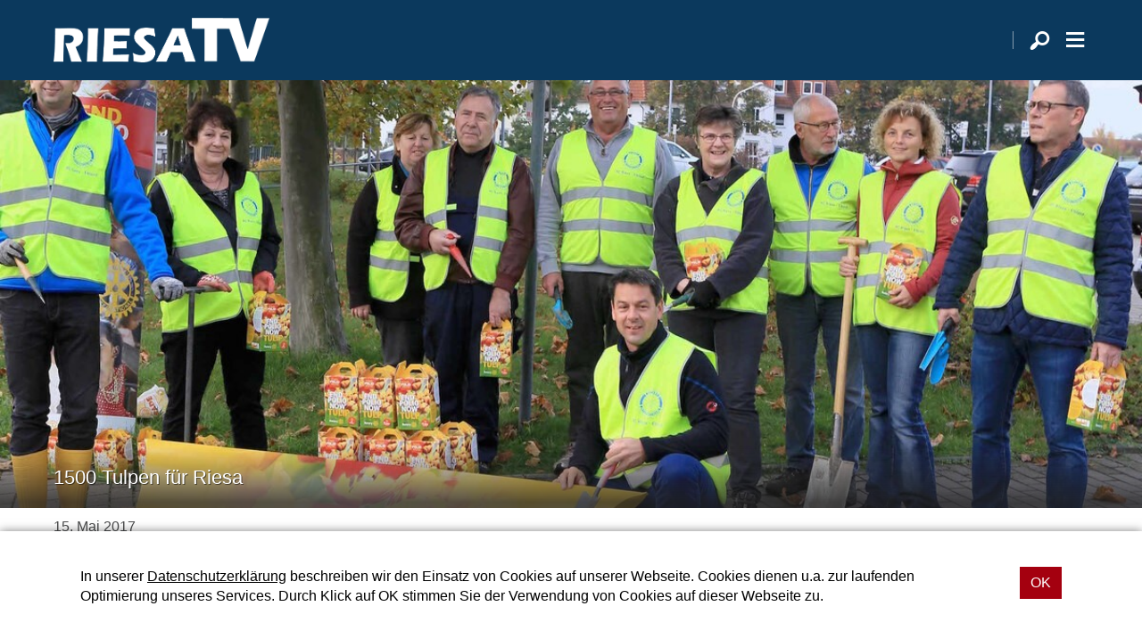

--- FILE ---
content_type: text/html; charset=UTF-8
request_url: https://www.riesa-tv.de/1500-tulpen-fuer-riesa-11263/
body_size: 6924
content:
<!DOCTYPE html>
<html lang="de">
<head>
    <meta charset="UTF-8">
    <meta name="viewport" content="width=device-width, initial-scale=1.0, minimum-scale=1.0, maximum-scale=1.0">

    <title>1500 Tulpen für Riesa | Riesa TV</title>

    <meta http-equiv="X-UA-Compatible" content="IE=edge">
    <meta name="format-detection" content="telephone=no">

    <link rel="profile" href="http://gmpg.org/xfn/11">
    <link rel="pingback" href="https://www.riesa-tv.de/xmlrpc.php">

	<link rel="canonical" href="https://www.riesa-tv.de/1500-tulpen-fuer-riesa-11263/" />
<meta name='robots' content='max-image-preview:large' />
<meta name="description" content="Zum Weltpoliotag am 28.10.2016 haben die Mitglieder des Rotary Clubs Riesa-Elbland 1500 Tulpen an verschiedenen Orten in Riesa gepflanzt. Damit unterstützte  …"/><meta property="og:url" content="https://www.riesa-tv.de/1500-tulpen-fuer-riesa-11263/"/><meta property="og:title" content="1500 Tulpen f&uuml;r Riesa"/><meta property="og:description" content="Zum Weltpoliotag am 28.10.2016 haben die Mitglieder des Rotary Clubs Riesa-Elbland 1500 Tulpen an verschiedenen Orten in Riesa gepflanzt. Damit unterst&uuml;tzte  &hellip;"/><meta property="og:type" content="article"/><meta property="article:published_time" content="2017-05-15 16:40:40"/><meta property="article:modified_time" content="2017-12-27 12:35:11"/><meta property="og:image" content="https://www.riesa-tv.de/storage/thumbs/1200x630c/r:1494839547/11258.jpg"/><meta property="og:image:type" content="image/jpeg"/><meta property="og:image:width" content="1200"/><meta property="og:image:height" content="630"/>
<script type="application/ld+json">
{
"@context": "https://schema.org",
"@type": "NewsArticle", 
"@id": "https://www.riesa-tv.de/1500-tulpen-fuer-riesa-11263/", 
"author": {
"@type": "Person", 
"name": "Udo Eulenfeldt"
}, 
"headline": "1500 Tulpen f&uuml;r Riesa", 
"image": "https://www.riesa-tv.de/storage/thumbs/1200x630c/r:1494839547/11258.jpg", 
"datePublished": "2017-05-15T16:40:40+0000", 
"dateModified": "2017-12-27T12:35:11+0000", 
"url": "https://www.riesa-tv.de/1500-tulpen-fuer-riesa-11263/", 
"mainEntityOfPage": {
"@type": "WebPage", 
"@id": "https://www.riesa-tv.de/1500-tulpen-fuer-riesa-11263/"
}
}
</script>

<meta name="cmms-cm-r-by" content="user">
<meta name="cmms-cm-g-at" content="2026-01-28 16:07:05">
<meta name="cmms-cm-v-un" content="2026-01-28 17:07:05">
<link rel='dns-prefetch' href='//www.riesa-tv.de' />
<link rel='dns-prefetch' href='//imasdk.googleapis.com' />
<link rel="alternate" type="application/rss+xml" title="Riesa TV &raquo; Feed" href="https://www.riesa-tv.de/feed/" />
<link rel="stylesheet" href="https://www.riesa-tv.de/storage/assets/s24e1d447.css" type="text/css" media="all">
<style id='wp-img-auto-sizes-contain-inline-css' type='text/css'>
img:is([sizes=auto i],[sizes^="auto," i]){contain-intrinsic-size:3000px 1500px}
/*# sourceURL=wp-img-auto-sizes-contain-inline-css */
</style>
<style id='classic-theme-styles-inline-css' type='text/css'>
/*! This file is auto-generated */
.wp-block-button__link{color:#fff;background-color:#32373c;border-radius:9999px;box-shadow:none;text-decoration:none;padding:calc(.667em + 2px) calc(1.333em + 2px);font-size:1.125em}.wp-block-file__button{background:#32373c;color:#fff;text-decoration:none}
/*# sourceURL=/wp-includes/css/classic-themes.min.css */
</style>
<script type="text/javascript">
window.cmms_base='https://www.riesa-tv.de';
window.cmms_storage_base='https://www.riesa-tv.de/storage/';
window.cmms_thumbs_base='https://www.riesa-tv.de/cmms-thumb/';
</script>
<script type="text/javascript">window.cmms_thumbs_base="https://www.riesa-tv.de/storage/thumbs/";</script>
<script type="text/javascript">window.cmmsLocale = "de_DE";</script><script type="text/javascript" src="https://www.riesa-tv.de/storage/assets/s8f574f12.js" ></script>
<script type="text/javascript">jQuery(function(jQuery){jQuery.datepicker.setDefaults({"closeText":"Schlie\u00dfen","currentText":"Heute","monthNames":["Januar","Februar","M\u00e4rz","April","Mai","Juni","Juli","August","September","Oktober","November","Dezember"],"monthNamesShort":["Jan.","Feb.","M\u00e4rz","Apr.","Mai","Juni","Juli","Aug.","Sep.","Okt.","Nov.","Dez."],"nextText":"Weiter","prevText":"Zur\u00fcck","dayNames":["Sonntag","Montag","Dienstag","Mittwoch","Donnerstag","Freitag","Samstag"],"dayNamesShort":["So.","Mo.","Di.","Mi.","Do.","Fr.","Sa."],"dayNamesMin":["S","M","D","M","D","F","S"],"dateFormat":"d. MM yy","firstDay":1,"isRTL":false});});</script><link rel='shortlink' href='https://www.riesa-tv.de/share/11263' />
<meta name="google-site-verification" content="rYu6VaYZWldjwmK12WSKE96usLiwQuxZogezjyY1C3Y" />
</head>

<body class="wp-singular post-template-default single single-post postid-11263 single-format-standard wp-theme-albinux wp-child-theme-cmms-theme-riesatv header-open full-width">


<div id="top"></div>

<div id="app">

    <div class="cmms-adzone-0-wrapper">
        <div class="cmms-adzone-1">
			            <div class="cmms-adzone-sticky-wrapper">
                <div class="cmms-adzone-sticky">
					                </div>
            </div>
        </div>
        <div class="cmms-adzone-0">
			        </div>
    </div>
    <div class="cmms-adzone-3"></div>

    <div id="page" class="hfeed site">
		            <header id="masthead" class="site-header" role="banner">
                <div class="header-wrapper">
                    <div class="header-banner">
                        <a class="logo" href="https://www.riesa-tv.de" rel="home"
                           title="Riesa TV">
                            <picture>
								                                    <img src="https://riesatv.s3-cdn.welocal.cloud/sources/5e99e956374c5.png"
                                         alt="Riesa TV">
								                            </picture>
                        </a>

						<div class="shortcuts">
	    <span class="sep"></span>
    <a class="search dashicons dashicons-search"><span>Suche</span></a>
	        <a class="menu dashicons dashicons-menu-alt"><span>Menü</span></a>
	</div>                    </div>
                </div>
            </header>
		
        <div id="main" class="site-main">
    <div id="content" class="site-content" role="main">
		<article id="post-11263" class="post-11263 post type-post status-publish format-standard hentry category-mai category-nachrichten" itemscope itemtype="http://schema.org/NewsArticle">

    <header class="entry-header with-thumbnail">
		<div class="postthumbnail"><img src="https://www.riesa-tv.de/storage/thumbs/1200x450c/r:1494839547/11258.jpg" width="1200" height="450" alt="" /></div>            <h1 class="entry-title" itemprop="headline"><span>1500 Tulpen für Riesa</span></h1>
		    </header>

    <div class="entry-wrapper">

        <div class="entry-meta">
			<p class="entry-date" itemprop="datePublished"><time datetime="2017-05-15T16:40:40+02:00">15. Mai 2017</time></p>        </div>

        <div class="entry-content" itemprop="articleBody">
			<p>Zum Weltpoliotag am 28.10.2016 haben die Mitglieder des Rotary Clubs Riesa-Elbland 1500 Tulpen an verschiedenen Orten in Riesa gepflanzt. Damit unterstützte der Rotary Club Riesa-Elbland, wie auch in den vergangenen Jahren, die weltweiten Bemühungen zur Ausrottung der Kinderlähmung in der Welt.<br />
Einen Großteil der Tulpen haben die Clubmitglieder in der Nähe des Elblandklinikums Riesa, am Parkplatz an der Dr. Külz Straße gepflanzt.<br />
Seit Anfang Mai konnten zahlreiche Riesaer diesen schönen Blumenschmuck bestaunen. Damit konnte der Rotary Club nicht nur zur Bekämpfung von Polio beitragen sondern auch einen Beitrag zur Verschönerung unserer Stadt leisten.<br />
Der Rotary Club Riesa-Elbland unterstützte und unterstützt zahlreiche Projekte in unserer Region und insbesondere in Riesa.<br />
Das Projekt Polio Plus ist das größte Projekt, das Rotary in seiner Geschichte angepackt hat – der Kampf gegen die Kinderlähmung-, steht kurz vor dem Ziel. Gegenwärtig sind die Menschen in Afghanistan, Pakistan und Nigeria noch von dieser  Krankheit bedroht.<span style="font-family: Verdana,Arial,Helvetica; font-size: small;"><span style="font-size: xx-small;"><br />
</span></span></p>
        </div>

		            <footer class="entry-nav">
                <h4>Weitere Nachrichten</h4>

                <div class="link prev">
					<a href="https://www.riesa-tv.de/rio-staedtelauf-mit-teilnehmer-rekord-11230/" rel="prev">RIO-Städtelauf mit Teilnehmer-Rekord</a>                </div>

	                                <div class="link all">
                        <a href="https://www.riesa-tv.de/kategorie/nachrichten/mai/"><span>Alle Mai</span></a>
                    </div>
	            
                <div class="link next">
					<a href="https://www.riesa-tv.de/neue-chance-fuer-riesaer-waescherei-11266/" rel="next">Neue Chance für Riesaer Wäscherei</a>                </div>
            </footer>
		
		
		<div class="idvl-socs-tools size-ff"><a href="https://www.facebook.com/sharer/sharer.php?u=https%3A%2F%2Fwww.riesa-tv.de%2F1500-tulpen-fuer-riesa-11263%2F&"
   title="Auf Facebook teilen" class="idvl-socs-facebook ss-facebook" target="_blank"
   rel="nofollow"><span>Facebook</span></a><a href="https://twitter.com/intent/tweet?url=https%3A%2F%2Fwww.riesa-tv.de%2Fshare%2F11263&text=1500%20Tulpen%20f%C3%BCr%20Riesa"
   title="Auf X teilen" class="idvl-socs-twitter ss-twitter" target="_blank" rel="nofollow"><span>X.com</span></a>
<a href="whatsapp://send?text=https%3A%2F%2Fwww.riesa-tv.de%2Fshare%2F11263%20-%201500%20Tulpen%20f%C3%BCr%20Riesa" title="Über WhatsApp teilen" class="idvl-socs-whatsapp ss-whatsapp" target="_blank" rel="nofollow"><span>WhatsApp</span></a><a href="mailto:?subject=1500%20Tulpen%20f%C3%BCr%20Riesa&body=Zum%20Weltpoliotag%20am%2028.10.2016%20haben%20die%20Mitglieder%20des%20Rotary%20Clubs%20Riesa-Elbland%201500%20Tulpen%20an%20verschiedenen%20Orten%20in%20Riesa%20gepflanzt.%20Damit%20unterst%C3%BCtzte%20der%20Rotary%20Club%20Riesa-Elbland%2C%20wie%20auch%20in%20den%20vergangenen%20Jahren%2C%20die%20weltweiten%20Bem%C3%BChungen%20%20%E2%80%A6%0A%0Ahttps%3A%2F%2Fwww.riesa-tv.de%2Fshare%2F11263" title="Per E-Mail teilen" class="idvl-socs-mail ss-mail" target="_blank" rel="nofollow"><span>E-Mail senden</span></a></div>    </div>
</article>
        <div class="related-contents">
            <div class="header-wrapper">
                <h3>Das könnte Sie auch interessieren</h3>
            </div>

            <div class="post-shortcuts">
				<a href="https://www.riesa-tv.de/himmelfahrt-in-diesbar-seusslitz-51073/" class="post-shortcut type-post">
    <span class="thumbnail">
                                <img class="albinux-lazy" data-src="https://www.riesa-tv.de/storage/thumbs/520x293c/r:1747665533/51079.png"
                 data-srcset="https://www.riesa-tv.de/storage/thumbs/520x293c/r:1747665533/51079.png 1x, https://www.riesa-tv.de/storage/thumbs/1040x586c/r:1747665533/51079.png 2x"/>                    	        </span>
    <span class="meta-wrapper">
        <strong class="title">Himmelfahrt in Diesbar-Seußlitz</strong>
        <span class="date">
            	            19. Mai. 2025                    </span>
        <span class="excerpt">
            Am Donnerstag, dem 29. Mai 2025, lädt das idyllische Weindorf Diesbar-Seußlitz …        </span>
    </span>
</a>
<a href="https://www.riesa-tv.de/frischer-wind-im-labor-50830/" class="post-shortcut type-post">
    <span class="thumbnail">
                                <img class="albinux-lazy" data-src="https://www.riesa-tv.de/storage/thumbs/520x293c/r:1747143404/50836.jpg"
                 data-srcset="https://www.riesa-tv.de/storage/thumbs/520x293c/r:1747143404/50836.jpg 1x, https://www.riesa-tv.de/storage/thumbs/1040x586c/r:1747143404/50836.jpg 2x"/>                    	        </span>
    <span class="meta-wrapper">
        <strong class="title">Frischer Wind im Labor</strong>
        <span class="date">
            	            13. Mai. 2025                    </span>
        <span class="excerpt">
            Am 9. April 2025 wurde im Rahmen der „Sächsischen Energietage 2025“ unter dem …        </span>
    </span>
</a>
<a href="https://www.riesa-tv.de/landratsamt-genehmigt-riesaer-haushalt-50824/" class="post-shortcut type-post">
    <span class="thumbnail">
                                <img class="albinux-lazy" data-src="https://www.riesa-tv.de/storage/thumbs/520x293c/r:1630511716/25431.jpg"
                 data-srcset="https://www.riesa-tv.de/storage/thumbs/520x293c/r:1630511716/25431.jpg 1x, https://www.riesa-tv.de/storage/thumbs/1040x586c/r:1630511716/25431.jpg 2x"/>                    	        </span>
    <span class="meta-wrapper">
        <strong class="title">Landratsamt genehmigt Riesaer Haushalt</strong>
        <span class="date">
            	            12. Mai. 2025                    </span>
        <span class="excerpt">
            Mit dem Bescheid vom 29. April 2025 hat das Landratsamt Meißen als zuständige …        </span>
    </span>
</a>
<a href="https://www.riesa-tv.de/neue-rettungswagen-fuer-den-landkreis-meissen-55242/" class="post-shortcut type-post">
    <span class="thumbnail">
                                <img class="albinux-lazy" data-src="https://www.riesa-tv.de/storage/thumbs/520x293c/r:1768826023/55236.jpg"
                 data-srcset="https://www.riesa-tv.de/storage/thumbs/520x293c/r:1768826023/55236.jpg 1x, https://www.riesa-tv.de/storage/thumbs/1040x586c/r:1768826023/55236.jpg 2x"/>                    	        </span>
    <span class="meta-wrapper">
        <strong class="title">Neue Rettungswagen für den Landkreis Meißen</strong>
        <span class="date">
            	            19. Jan.. 2026                    </span>
        <span class="excerpt">
            Im Landkreis Meißen sind neue Rettungswagen unterwegs. Während sieben von …        </span>
    </span>
</a>
<a href="https://www.riesa-tv.de/oberbuergermeister-marco-mueller-zeigt-landrat-ralf-haensel-riesa-54291/" class="post-shortcut type-post">
    <span class="thumbnail">
                                <img class="albinux-lazy" data-src="https://www.riesa-tv.de/storage/thumbs/520x293c/r:1764084186/54309.jpg"
                 data-srcset="https://www.riesa-tv.de/storage/thumbs/520x293c/r:1764084186/54309.jpg 1x, https://www.riesa-tv.de/storage/thumbs/1040x586c/r:1764084186/54309.jpg 2x"/>                    	        </span>
    <span class="meta-wrapper">
        <strong class="title">Oberbürgermeister Marco Müller zeigt Landrat Ralf Hänsel Riesa</strong>
        <span class="date">
            	            26. Nov.. 2025                    </span>
        <span class="excerpt">
            Das diesjährige Treffen von Landrat Ralf Hänsel und Riesas Oberbürgermeister …        </span>
    </span>
</a>
<a href="https://www.riesa-tv.de/schloss-proschwitz-wird-zur-proschwitzer-weihnacht-54276/" class="post-shortcut type-post">
    <span class="thumbnail">
                                <img class="albinux-lazy" data-src="https://www.riesa-tv.de/storage/thumbs/520x293c/r:1764094228/54339.jpg"
                 data-srcset="https://www.riesa-tv.de/storage/thumbs/520x293c/r:1764094228/54339.jpg 1x, https://www.riesa-tv.de/storage/thumbs/1040x586c/r:1764094228/54339.jpg 2x"/>                    	        </span>
    <span class="meta-wrapper">
        <strong class="title">Schloss Proschwitz wird zur „Proschwitzer Weihnacht“</strong>
        <span class="date">
            	            25. Nov.. 2025                    </span>
        <span class="excerpt">
            Vom 27. November bis 30. November öffnet das Weingut Schloss Proschwitz seine …        </span>
    </span>
</a>
<a href="https://www.riesa-tv.de/riesaer-eisbahn-ab-28-november-2025-54270/" class="post-shortcut type-post">
    <span class="thumbnail">
                                <img class="albinux-lazy" data-src="https://www.riesa-tv.de/storage/thumbs/520x293c/r:1636548006/26765.jpg"
                 data-srcset="https://www.riesa-tv.de/storage/thumbs/520x293c/r:1636548006/26765.jpg 1x, https://www.riesa-tv.de/storage/thumbs/1040x586c/r:1636548006/26765.jpg 2x"/>                    	        </span>
    <span class="meta-wrapper">
        <strong class="title">Riesaer Eisbahn ab 28. November 2025</strong>
        <span class="date">
            	            25. Nov.. 2025                    </span>
        <span class="excerpt">
            Durch die bewährte Zusammenarbeit zwischen FERALPI STAHL und den Stadtwerken …        </span>
    </span>
</a>
<a href="https://www.riesa-tv.de/turnerinnen-des-sportclub-riesa-werden-sachsenmeister-54255/" class="post-shortcut type-post">
    <span class="thumbnail">
                                <img class="albinux-lazy" data-src="https://www.riesa-tv.de/storage/thumbs/520x293c/r:1764070870/54261.jpg"
                 data-srcset="https://www.riesa-tv.de/storage/thumbs/520x293c/r:1764070870/54261.jpg 1x, https://www.riesa-tv.de/storage/thumbs/1040x586c/r:1764070870/54261.jpg 2x"/>                    	        </span>
    <span class="meta-wrapper">
        <strong class="title"> Turnerinnen des Sportclub Riesa werden Sachsenmeister</strong>
        <span class="date">
            	            25. Nov.. 2025                    </span>
        <span class="excerpt">
             15 Jahre nach dem letzten Landestitel für den SC Riesa gelang der …        </span>
    </span>
</a>
            </div>
        </div>
	    </div>
<aside>

	
</aside>

</div>

    <footer id="colophon"
            class="site-footer with-footer-logo"
            role="contentinfo">
        <div class="footer-wrapper">
            <div class="footer-nav">
				<div class="menu-footer-menue-container"><ul id="menu-footer-menue" class="footer-menu"><li id="menu-item-15044" class="menu-item menu-item-type-post_type menu-item-object-page menu-item-15044"><a href="https://www.riesa-tv.de/datenschutzhinweis/">Datenschutzhinweis</a></li>
<li id="menu-item-76" class="menu-item menu-item-type-post_type menu-item-object-page menu-item-76"><a href="https://www.riesa-tv.de/impressum/">Impressum</a></li>
<li id="menu-item-22" class="menu-item menu-item-type-post_type menu-item-object-page menu-item-22"><a href="https://www.riesa-tv.de/kontakt/">Kontakt</a></li>
<li id="menu-item-1765" class="menu-item menu-item-type-custom menu-item-object-custom menu-item-1765"><a target="_blank" href="https://www.riesa-tv.de/kategorie/nachrichten/feed/">RSS Feed</a></li>
<li id="menu-item-1766" class="menu-item menu-item-type-custom menu-item-object-custom menu-item-1766"><a target="_blank" href="https://www.riesa-tv.de/mediathek/video/feed/">RSS Video-Feed</a></li>
</ul></div>            </div>

            <div class="footer-info">
		                            <a href="https://www.riesa-tv.de/"
                       title="Riesa TV"
                       rel="home"
                       class="home">
				                                    <img src="https://www.riesa-tv.de/storage/thumbs/r:1587152246/20374.png"
                                 alt="Riesa TV">
				                            </a>
		        
                <div>
			                        </div>
            </div>
        </div>
    </footer>

	<div class="main-search-form">
    <div class="search-box-wrapper">
        <div class="search-box">
            <form role="search" method="get" class="search-form" action="https://www.riesa-tv.de">
                <span class="close dashicons dashicons-no-alt"></span>

                <div class="input-wrapper">
                    <input type="text" class="search-field" placeholder="Ich suche nach&nbsp;…" value="" name="s">
                    <button class="search-submit dashicons dashicons-search"></button>
                </div>
            </form>
        </div>
    </div>
</div>
    </div>

    <div class="adzone-2"></div>

	<script type="speculationrules">
{"prefetch":[{"source":"document","where":{"and":[{"href_matches":"/*"},{"not":{"href_matches":["/wp-*.php","/wp-admin/*","/wp-content/uploads/*","/wp-content/*","/wp-content/plugins/*","/wp-content/themes/cmms-theme-riesatv/*","/wp-content/themes/albinux/*","/*\\?(.+)"]}},{"not":{"selector_matches":"a[rel~=\"nofollow\"]"}},{"not":{"selector_matches":".no-prefetch, .no-prefetch a"}}]},"eagerness":"conservative"}]}
</script>
<script type="text/javascript" src="//imasdk.googleapis.com/js/sdkloader/ima3.js?ver=3" ></script>
<script type="text/javascript" src="https://www.riesa-tv.de/storage/assets/s95fa9118.js" ></script>
<script type="text/javascript">
var _paq = _paq || [];
_paq.push(['setSiteId', 46]);
_paq.push(['setTrackerUrl', '//stats.welocal.world/matomo.php']);
_paq.push(['setRequestMethod', 'POST']);
_paq.push(['setCookieDomain', '*.riesa-tv.de']);
_paq.push(['setCustomDimension', 1, 'Website']);
_paq.push(['trackPageView']);
_paq.push(['enableLinkTracking']);
_paq.push(['enableHeartBeatTimer']);
(function(){var d=document,g=d.createElement('script'),s=d.getElementsByTagName('script')[0];g.type='text/javascript';g.async=true;g.defer=true;g.src='//stats.welocal.world/matomo.js';s.parentNode.insertBefore(g,s);})();
</script>
<noscript><p><img src="//stats.welocal.world/matomo.php?idsite=46" style="border:0" alt=""/></p></noscript>
    </div>

	    <nav class="custom-site-navigation" role="navigation">
		<div class="menu-oberesmenue-container"><ul id="menu-oberesmenue" class="nav-menu"><li id="menu-item-181" class="menu-item menu-item-type-custom menu-item-object-custom menu-item-home menu-item-181"><a href="https://www.riesa-tv.de">Startseite</a></li>
<li id="menu-item-1311" class="menu-item menu-item-type-taxonomy menu-item-object-category current-post-ancestor current-menu-parent current-post-parent menu-item-1311"><a href="https://www.riesa-tv.de/kategorie/nachrichten/">Nachrichten</a></li>
<li id="menu-item-10214" class="menu-item menu-item-type-custom menu-item-object-custom menu-item-has-children menu-item-10214"><a href="/mediathek/">Mediathek</a>
<ul class="sub-menu">
	<li id="menu-item-49510" class="menu-item menu-item-type-post_type menu-item-object-page menu-item-49510"><a href="https://www.riesa-tv.de/beitraege/">BEITRÄGE</a></li>
	<li id="menu-item-16" class="menu-item menu-item-type-taxonomy menu-item-object-cmms_mediacategory menu-item-has-children menu-item-16"><a href="https://www.riesa-tv.de/mediathek/kategorie/sendungen/">Sendungen</a>
	<ul class="sub-menu">
		<li id="menu-item-1930" class="menu-item menu-item-type-taxonomy menu-item-object-cmms_mediacategory menu-item-1930"><a href="https://www.riesa-tv.de/mediathek/kategorie/sendungen/wgr-leben-und-wohnen/">WGR Leben und Wohnen</a></li>
	</ul>
</li>
</ul>
</li>
<li id="menu-item-7133" class="menu-item menu-item-type-post_type menu-item-object-page menu-item-has-children menu-item-7133"><a href="https://www.riesa-tv.de/denk-erst-lokal/">DENK ERST LOKAL</a>
<ul class="sub-menu">
	<li id="menu-item-7720" class="menu-item menu-item-type-taxonomy menu-item-object-cmms_mediacategory menu-item-7720"><a href="https://www.riesa-tv.de/mediathek/kategorie/denk-erst-lokal/gastronomie/">Gastronomie</a></li>
	<li id="menu-item-7719" class="menu-item menu-item-type-taxonomy menu-item-object-cmms_mediacategory menu-item-7719"><a href="https://www.riesa-tv.de/mediathek/kategorie/denk-erst-lokal/einzelhandel/">Einzelhandel</a></li>
	<li id="menu-item-7718" class="menu-item menu-item-type-taxonomy menu-item-object-cmms_mediacategory menu-item-7718"><a href="https://www.riesa-tv.de/mediathek/kategorie/denk-erst-lokal/dienstleister/">Dienstleistung</a></li>
</ul>
</li>
</ul></div>    </nav>
    <div class="cookie-popup">
        <div class="cookie-popup-wrapper">
            <p>In unserer <a href="https://www.riesa-tv.de/impressum/" target="_blank">Datenschutzerklärung</a> beschreiben wir den Einsatz von Cookies auf unserer Webseite. Cookies dienen u.a. zur laufenden Optimierung unseres Services. Durch Klick auf OK stimmen Sie der Verwendung von Cookies auf dieser Webseite zu.</p>

            <a class="cookie-button"><span>OK </span></a>
        </div>
    </div>
<div class="pswp" tabindex="-1" role="dialog" aria-hidden="true">
	<div class="pswp__bg"></div>
	<div class="pswp__scroll-wrap">
		<div class="pswp__container">
			<div class="pswp__item"></div>
			<div class="pswp__item"></div>
			<div class="pswp__item"></div>
		</div>
		<div class="pswp__ui pswp__ui--hidden">
			<div class="pswp__top-bar">
				<div class="pswp__counter"></div>
				<button class="pswp__button pswp__button--close" title="Close (Esc)"></button>
				<button class="pswp__button pswp__button--share" title="Share"></button>
				<button class="pswp__button pswp__button--fs" title="Toggle fullscreen"></button>
				<button class="pswp__button pswp__button--zoom" title="Zoom in/out"></button>
				<div class="pswp__preloader">
					<div class="pswp__preloader__icn">
						<div class="pswp__preloader__cut">
							<div class="pswp__preloader__donut"></div>
						</div>
					</div>
				</div>
			</div>
			<div class="pswp__share-modal pswp__share-modal--hidden pswp__single-tap">
				<div class="pswp__share-tooltip"></div>
			</div>
			<button class="pswp__button pswp__button--arrow--left" title="Previous (arrow left)"></button>
			<button class="pswp__button pswp__button--arrow--right" title="Next (arrow right)"></button>
			<div class="pswp__caption">
				<div class="pswp__caption__center"></div>
			</div>
		</div>
	</div>
</div><a class="to-top" href="#top"><em class="dashicons dashicons-arrow-up"></em></a>
</body>
</html>
